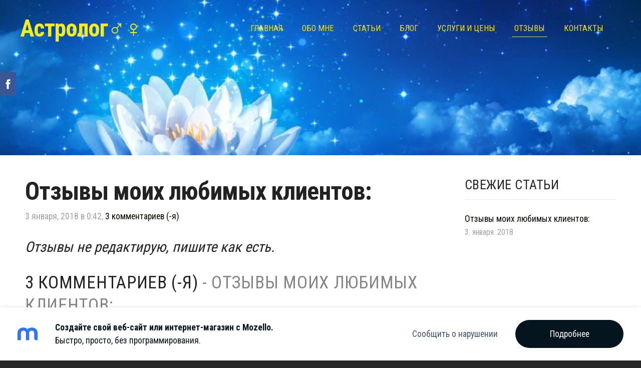

--- FILE ---
content_type: text/html; charset=UTF-8
request_url: https://svoizvezdy.mozello.com/otzyvy/params/post/1395680/
body_size: 7450
content:
<!doctype html>

<html lang="ru">

    <head>

        <title>Отзывы моих любимых клиентов: - Отзывы - svoizvezdy</title>

    <meta name="description" content="Отзывы не редактирую, пишите как есть" />

    <link rel="canonical" href="https://svoizvezdy.mozello.com/otzyvy/params/post/1395680/">

    <meta name="twitter:card" content="summary" />
            <meta property="og:title" content="Отзывы моих любимых клиентов:" />
            <meta property="og:description" content="Отзывы не редактирую, пишите как есть" />
            <meta property="og:image" content="" />
    


        <meta charset="utf-8" />
        <meta name="viewport" content="width=device-width,initial-scale=1.0,maximum-scale=1.0" />

        <link href="https://dss4hwpyv4qfp.cloudfront.net/designs/_shared/fonts/?family=Exo+2:300,500,600,regular,italic|Open+Sans:300,regular,italic,700&subset=latin,latin-ext,cyrillic" rel="stylesheet" type="text/css" />
        <link rel="stylesheet" href="https://dss4hwpyv4qfp.cloudfront.net/designs/_shared/css/layout-shared.css?v=2.574" type="text/css" />
        <link rel="stylesheet" href="https://dss4hwpyv4qfp.cloudfront.net/designs/_shared/css/legacy-v1.css?v=2.574" type="text/css" />
        <link rel="stylesheet" href="https://dss4hwpyv4qfp.cloudfront.net/designs/image/css/layout.css?v=2.574" type="text/css" />
        <link rel="stylesheet" href="https://dss4hwpyv4qfp.cloudfront.net/designs/image/css/editable.css?v=2.574" type="text/css" />

        <link href="/favicon.png?0" rel="shortcut icon">
<link href="/favicon.png?0" rel="apple-touch-icon">        
            <link rel="stylesheet" href="https://dss4hwpyv4qfp.cloudfront.net/libs/js/fancybox3/jquery.fancybox.min.css?v=2.574" type="text/css" />
                <script src="https://dss4hwpyv4qfp.cloudfront.net/libs/js/jquery/2.2.4/jquery.min.js" ></script>
            <script src="https://dss4hwpyv4qfp.cloudfront.net/libs/js/fancybox3/jquery.fancybox.min.js?v=2.574" defer></script>
            <script src="https://dss4hwpyv4qfp.cloudfront.net/libs/js/bannerplay/jquery.bannerplay.js?v=2.574" defer></script>
            <script src="https://dss4hwpyv4qfp.cloudfront.net/libs/js/responsivevideos/jquery.responsivevideos.js?v=2.574" defer></script>
            <script src="https://dss4hwpyv4qfp.cloudfront.net/designs/_shared/js/bookings.js?v=2.574" defer></script>
            <script src="https://dss4hwpyv4qfp.cloudfront.net/designs/_shared/js/designfx.js?v=2.574" defer></script>
            <script src="https://dss4hwpyv4qfp.cloudfront.net/libs/js/mozlive.js?v=2.574" ></script>
                <link rel="alternate" href="http://svoizvezdy.mozello.com/blog/rss/" type="application/rss+xml" title="svoizvezdy - Блог" />
            <link rel="alternate" href="http://svoizvezdy.mozello.com/otzyvy/rss/" type="application/rss+xml" title="svoizvezdy - Отзывы" />
        <script>var FRONTEND_CDN = 'https://dss4hwpyv4qfp.cloudfront.net';</script>


    
    

    <script src="https://dss4hwpyv4qfp.cloudfront.net/m/localize/menu/ru/?v=2.574" defer></script>
<script src="https://dss4hwpyv4qfp.cloudfront.net/m/localize/cart/ru/?v=2.574" defer></script>
<script src="https://dss4hwpyv4qfp.cloudfront.net/libs/js/component/cart.js?v=2.574" defer></script>
<script src="https://dss4hwpyv4qfp.cloudfront.net/libs/js/component/filter.js?v=2.574" defer></script>

            <script>
                var mozPageMozApi = {"language":"ru","page":"otzyvy"}
            </script>
            

            <script>
                var mozCatalogUser = {
                    isLoggedIn: 0
                }
            </script>
            


<script>
    function isSmallTouchDevice() {
        return (('ontouchstart' in window) && (window.matchMedia("(max-width: 750px), (max-height: 500px)").matches));
    }
    if (isSmallTouchDevice()) {
        document.documentElement.classList.add('mobile-header');
    }
</script>



            <link href="https://fonts.googleapis.com/css?family=Roboto+Condensed:300,400,700&subset=latin,latin-ext,cyrillic,hebrew" rel="stylesheet" type="text/css" />
            <style class="customizer">
                                                                                                #title .mz_wysiwyg { color :  #f6ec19  }
                                                                                                                            #menu > ul > li > a, #menu > ul > li.selected > a, #menu > ul > li > a:hover { color :  #f4e010  }
                                                                                                                            #menu > ul > li.selected > a, #menu > ul > li > a:hover { border-color :  #dcee1c  }
                                                                                                                                                .bigbar-h1 .mz_wysiwyg, .bigbar-h2 .mz_wysiwyg { color :  #f4f41b  }
                                                                            .bigbar-h1, .bigbar-h2, #top.inner #title { border-color :  #f4f41b  }
                                                                                                                                                #languages li.selected > a, #languages li > a:hover { background-color :  #7e7e0d  }
                                                                                                                                                a, .mz_editable a { color :  #040401  }
                                                                                                                            a:hover, .mz_editable a:hover, .mz_recentposts a:hover { color :  #be9e28  }
                                                                                                                                                .moze-form .moze-formbutton:hover, .moze-button:hover, .moze-button-large:hover { background-color :  #909015  }
                                                                            .moze-button-large.btn-alt-light:hover { border-color :  #909015  }
                                                                            .moze-button-large.btn-white:hover, .moze-button.btn-alt:hover, .moze-button-large.btn-alt:hover { color :  #909015  }
                                                                                                                                                                                                                                                                                                                                                                                                                                                                                                                                                                                                
        @media (forced-colors: active) {
            :root { --color-header :  Canvas  }
            :root { --color-title :  CanvasText  }
            :root { --color-menu-text :  LinkText  }
            :root { --color-menu-text-selected :  CanvasText  }
            :root { --color-menu-accent :  CanvasText  }
            :root { --color-submenu :  Canvas  }
            :root { --color-submenu-text :  LinkText  }
            :root { --color-submenu-text-selected :  CanvasText  }
            :root { --color-submenu-accent :  CanvasText  }
            :root { --color-link :  LinkText  }
            :root { --color-button :  ButtonFace  }
            :root { --color-button-text :  ButtonText  }
            :root { --color-button-hover :  ButtonFace  }
            :root { --color-button-text-hover :  ButtonText  }
            :root { --color-sidemenu-text :  LinkText  }
            :root { --color-sidemenu-text-hover :  CanvasText  }
            :root { --color-h1 :  CanvasText  }
            :root { --color-h2 :  CanvasText  }
            :root { --color-h3 :  CanvasText  }
            :root { --color-text :  CanvasText  }
            :root { --color-text-strong :  CanvasText  }
            :root { --color-price :  CanvasText  }
            :root { --color-text-highlight :  Canvas  }
            :root { --color-text-border :  CanvasText  }
            :root { --color-background :  Canvas  }
            :root { --color-section-bg-1 :  Canvas  }
            :root { --color-section-bg-2 :  Canvas  }
            :root { --color-section-bg-3 :  Canvas  }
            :root { --color-footer :  Canvas  }
            :root { --color-footer-text :  CanvasText  }
            :root { --color-footer-link :  LinkText  }
            :root { --color-footer-link-hover :  CanvasText  }
            :root { --color-text-1 :  CanvasText  }
            :root { --color-text-1-highlight :  Canvas  }
            :root { --color-text-1-button :  ButtonFace  }
            :root { --color-text-1-button-text :  ButtonText  }
        }

    </style>
    <style class="customizer-fonts">
                                                                                                                                                                                                                                                                                                                                                                                                                                                                                                                                                        body, .mz_editable {
                                                                                font-family : 'Roboto Condensed', Arial, Helvetica, sans-serif;
                                                                                                                                              font-size: calc(16px * 1.1);
                                                                                                       }
                                                                                                                            #title .mz_wysiwyg {
                                                                                font-family : 'Roboto Condensed', Arial, Helvetica, sans-serif;
                                                                                                            font-weight : 700;
                                                                                                            letter-spacing : -.02em;
                                                                                                                                              font-size: calc(2.69rem * 1.1);
                                                                                                       }
                                                                                                                            .mz_editable h1, .mz_editable h1.moze-megatitle {
                                                                                font-family : 'Roboto Condensed', Arial, Helvetica, sans-serif;
                                                                                                            font-weight : 700;
                                                                                                            letter-spacing : -.02em;
                                                                        }
                                                                                                                            .mz_editable h2, .sidebox h2 {
                                                                                font-family : 'Roboto Condensed', Arial, Helvetica, sans-serif;
                                                                                                            font-weight : 400;
                                                                                                            letter-spacing : 0.02em;
                                                                                                            text-transform : uppercase;
                                                                                                                                              font-size: calc(2.3rem * 0.95);
                                                                                                       }
                                                                            #sidebar h2 {
                                                                                font-family : 'Roboto Condensed', Arial, Helvetica, sans-serif;
                                                                                                            font-weight : 400;
                                                                                                            letter-spacing : 0.02em;
                                                                                                            text-transform : uppercase;
                                                                                                                                              font-size: calc(1.7rem * 0.95);
                                                                                                       }
                                                                                                                            .mz_editable h3 {
                                                                                font-family : 'Roboto Condensed', Arial, Helvetica, sans-serif;
                                                                                                            font-weight : 400;
                                                                        }
                                                                                                                            .bigbar-h1 .mz_wysiwyg {
                                                                                font-family : 'Roboto Condensed', Arial, Helvetica, sans-serif;
                                                                                                            letter-spacing : -.026em;
                                                                        }
                                                        @media screen and (max-height: 600px) {                     .bigbar-h1 .mz_wysiwyg {
                                                                                font-family : 'Roboto Condensed', Arial, Helvetica, sans-serif;
                                                                                                            letter-spacing : -.026em;
                                                                        }
                     }                                                                                                         .bigbar-h2 .mz_wysiwyg {
                                                                                font-family : 'Roboto Condensed', Arial, Helvetica, sans-serif;
                                                                                                            font-weight : 400;
                                                                                                            letter-spacing : 0.02em;
                                                                                                            text-transform : uppercase;
                                                                        }
                                                                                                                            .moze-form input, .moze-form select, .moze-form textarea {
                                                                                font-family : 'Roboto Condensed', Arial, Helvetica, sans-serif;
                                                                                                            font-weight : 300;
                                                                        }
                                                                                                                            .moze-button, .moze-button-large, .moze-form .moze-formbutton {
                                                                                font-family : 'Roboto Condensed', Arial, Helvetica, sans-serif;
                                                                        }
                                                                                                                            .mz_editable .moze-blockquote {
                                                                                font-family : Georgia, serif;
                                                                                                            font-style : italic;
                                                                        }
                                                                                                                            .mz_editable .moze-code {
                                                                                font-family : 'Courier New', Courier, monospace;
                                                                        }
                                                                                                                            #menu ul li a {
                                                                                font-family : 'Roboto Condensed', Arial, Helvetica, sans-serif;
                                                                                                                                              font-size: calc(15px * 1.1);
                                                                                                                                           font-weight : 400;
                                                                        }
                                                                                                                            #menu > ul > li > a {
                                                                                font-family : 'Roboto Condensed', Arial, Helvetica, sans-serif;
                                                                                                            font-weight : 400;
                                                                                                            text-transform : uppercase;
                                                                        }
                                                        @media screen and (max-width: 1024px) {                     #menu > ul > li > a {
                                                                                font-family : 'Roboto Condensed', Arial, Helvetica, sans-serif;
                                                                                                            font-weight : 400;
                                                                                                            text-transform : uppercase;
                                                                        }
                     }                                                                                                         #languages li > a {
                                                                                font-family : 'Roboto Condensed', Arial, Helvetica, sans-serif;
                                                                        }
                                                                                                    </style>

    

    


        <script src="https://dss4hwpyv4qfp.cloudfront.net/designs/_shared/js/smoothscroll.js?v=2.574"></script>

        <script>
            // realign central overlay
            function InitLayout() {
                var setPaddingTop = $("#top").outerHeight();
                $('#bigbar-overlay').css("padding-top", setPaddingTop);
            }
            $(document).ready(function () {
                // Resize on window size
                $(window).resize(function () {
                    InitLayout();
                });
                // Resize on key up
                $("#top").keyup(function () {
                    InitLayout();
                });
                // Resize on load
                $(window).load(function () {
                    InitLayout();
                });
                // Resize immediately
                InitLayout();
            });
        </script>

        <script src="https://dss4hwpyv4qfp.cloudfront.net/designs/_shared/js/legacy-v1.js?v=2.574"></script>

    </head>

    <body class="header-over-banner gallery-max-3 header-menu-end    footer-center                                    " lang="ru">

        
                    <div id="bigbar" class="inner">
                <div  class="mz_component mz_banner">            <div class="moze-banner slide" style="background-image: url('https://site-598233.mozfiles.com/files/598233/banners/13477651/1_q9B1SaxnGnmbP8yiIf_jUg.jpeg?833195'); background-position: 50% 50%" data-pid="833195"></div>
    

<a class="moze-banner-slide-left" href="javascript:void(0);"></a>
<a class="moze-banner-slide-right" href="javascript:void(0);"></a>

</div>
                <div id="bigbar-colorizer"></div>
                <div id="bigbar-container" class="over-bigbar">
                    <div id="bigbar-overlay">
                    </div>
                </div>
            </div>
        


        <header id="top">
    <div id="header">
        <a id="skip-link" href="javascript:;" tabindex="1">Перейти к основному содержимому</a>
        <div id="header-side">
            <div id="shopicons">
                                                            </div>
            <div id="toolicons">

            </div>
            
                    </div>
        <div id="header-main">
            <div id="title">
                                    <a href="/"><div class="mz_component mz_wysiwyg mz_editable">    <div class="moze-wysiwyg-editor" >
                    Астролог♂♀
            </div>
</div></a>
                            </div>
                            <div id="toptext" style="display: none">
                    <div  class="mz_component mz_wysiwyg mz_editable">    <div class="moze-wysiwyg-editor" >
            </div>
</div>
                </div>
                                        <div  class="mz_component mz_menu" id="menu" aria-label="Главное меню">
            <ul role="menu">
                <li role="none"><a href="/"  role="menuitem" >Главная</a>
                                    </li>
                        <li role="none"><a href="/obo-mne/"  role="menuitem" >Обо мне</a>
                                    </li>
                        <li role="none"><a href="/stati/"  role="menuitem" aria-haspopup="true">Статьи</a>
                        <ul role="menu">
                <li role="none"><a href="/stati/chto-takoe-goroskop/"  role="menuitem" >Что такое гороскоп</a>
                                    </li>
                        <li role="none"><a href="/stati/ljubovnyj-goroskop/"  role="menuitem" >Любовный гороскоп</a>
                                    </li>
                        <li role="none"><a href="/stati/chto-takoe-sovmestimost/"  role="menuitem" >Что такое совместимость</a>
                                    </li>
                        <li role="none"><a href="/stati/goroskop-rebenka/"  role="menuitem" >Гороскоп ребенка</a>
                                    </li>
                        <li role="none"><a href="/stati/proforientacija/"  role="menuitem" >Профориентация</a>
                                    </li>
                        <li role="none"><a href="/stati/zachem-tochnoe-vremja-rozhdenija-i-kak-ego-uznat/"  role="menuitem" >Зачем точное время рождения и как его узнать?</a>
                                    </li>
                            </ul></li>
                                    <li role="none"><a href="/blog/"  role="menuitem" >Блог</a>
                                    </li>
                        <li role="none"><a href="/uslugi/"  role="menuitem" >Услуги и цены</a>
                                    </li>
                        <li class="selected" role="none"><a href="/otzyvy/"  role="menuitem"  aria-current="true">Отзывы</a>
                                    </li>
                        <li role="none"><a href="/kontakty/"  role="menuitem" >Контакты</a>
                                </li></ul>
            
</div>
                    </div>

        <button id="languages-opener" aria-label="Выбор языка" class="mobile-menu-opener clearbutton"><svg xmlns="http://www.w3.org/2000/svg"></svg></button>
        <button id="menu-opener" aria-label="Главное меню" class="mobile-menu-opener clearbutton"><svg xmlns="http://www.w3.org/2000/svg"></svg></button>

    </div>
    </header>
        <div id="belowfold">
            <div id="wrap">
                    <div id="submenubox">
        <nav id="submenu" class="mz_component mz_menu mz_blogmenu is-alternate" aria-label="Меню блога">
            <button id="submenu-opener" class="clearbutton"><span>&nbsp;</span></button>
        </nav>
    </div>
                

    <div>
    <div id="blog" class="section section-customizable">
        <div class="mz_overlay_bar mz_blog_customize"><a class="moze-blog-customize"></a></div>
        <div class="container">
            <div id="sidebar-wrap">
                <div  class="mz_component mz_blog mz_editable mainblock" data-cid="13477649" data-name="mainblog" data-type="blog">
<main class="moze-post-container" >

    
    <h1>Отзывы моих любимых клиентов:</h1>

    <div class="moze-postdetails">
        <span>
            <span class="unpublished moze-lighter">3 января, 2018 в 0:42,</span>
                                                <a href="#comments">
                                        3  комментариев (-я)                                         </a>
                            
                    </span>
    </div>

    <h3><i>Отзывы не редактирую, пишите как есть.</i></h3>

    
                                        <h2>3  комментариев (-я) <span class="moze-lighter"> - Отзывы моих любимых клиентов:</span></h2>
                                    <div class="moze-comment">
                        <div><b>Елена</b>  - 7 января, 2018 в 17:12</div>
                        <div>Так случилось, что в моей жизни сложилась ситуация, когда я находилась в подвешенном состоянии - не знала что делать и как поступить. Но звезды расположились так, что я познакомилась с замечательным человеком, Галиной, которая помогла мне найти ответы на мои вопросы. В сжатые сроки я получила свою натальную карту с подробным описанием, доступным и понятным языком. Так же в телефонном режиме мы разобрали и обговорили все моменты и всплывающие вопросы. Я поняла что я делала не так, что нужно делать дальше, куда направить свои таланты, как развиваться и в каком направлении мне дальше двигаться по жизни. Прошло несколько месяцев и в данный момент моя жизнь бьет ключем! Я очень довольна, что обратилась к Галине. Потому что это отличный специалист, который знает и любит своё дело; и замечательный, очень приятный человек!<br />
Галина, я очень Вам благодарна!</div>
                                            </div>
                                    <div class="moze-comment">
                        <div><b>Лена</b>  - 11 января, 2018 в 16:08</div>
                        <div>Всем добрый день!<br />
Встретившись с Галиной я поняла что гороскоп - это не только очень интересная штука, но и важная!!! Не буду писать о себе, а напишу о Галине. Это ЧЕЛОВЕК С БОЛЬШОЙ БУКВЫ, очень добросовестное отношение к своей работе и можно полностью довериться. От астролога не зависит ваш гороскоп, но Галина умеет так правильно подсказать, что вы будете на верном пути, даже если есть какие-то негативные аспекты. Особенно рекомендую обратиться к Галине в составлении психологического портрета партнера-это очень важно (покрайней мере будете всегда ко всему готовы).<br />
Галя спасибо что Вы у меня есть, с Вами очень приятно общаться и к Вам обращаться.</div>
                                            </div>
                                    <div class="moze-comment">
                        <div><b>Юлия</b>  - 19 февраля, 2018 в 16:45</div>
                        <div>Добрый день! Твердо понимая, что планеты и звезды непосредственно влияют на нашу жизнь, я обратилась к астрологу для написания личного гороскопа. О чем нисколько не жалею. Галина помогла дать ответы на многие мучавшие меня вопросы и получше разобраться в себе. Очень приятно с Вами сотрудничать. Огромное Вам спасибо Галина, что Вы есть и помогаете нам! Астрология - это очень важная наука, которая должна занимать не последнее место в нашей жизни.</div>
                                            </div>
                            
            <h1>Оставить отзыв</h1>
            <div class="mz_form comment">
                <script>
                    var blogPostCommentSubmitFx = function (form) {

                        // Data gathering.

                        this.gatherData = function () {

                            var result = {
                                name: $(form).find('input[name="name"]').val(),
                                mail: $(form).find('input[name="pastinysh"]').val(),
                                text: $(form).find('textarea[name="text"]').val(),
                                trap: $(form).find('input[name="slazds"]').val()
                            };

                            return result;

                        };

                        // Form validation.

                        this.validateForm = function () {

                            var commentName = $(form).find('input[name="name"]').val();
                            var commentEmail = $(form).find('input[name="pastinysh"]').val();
                            var errorMask = 0;

                            if (commentEmail.match(/^[_a-z0-9-]+(.[_a-z0-9-]+)*@[a-z0-9-]+(.[a-z0-9-]+)*(.[a-z]{2,4})$/i) === null) {
                                errorMask += 1;
                            }

                            if (commentName.lenght === 0) {
                                errorMask += 2;
                            }

                            return (errorMask == 0);

                        };

                        // Comment callback

                        this.commentCallback = function (response) {
                            if (response == '0') {
                                alert('Комментарий будет опубликован после проверки администратором.');
                            }
                        }

                        // Submits the form.

                        if (this.validateForm()) {
                            mozLive({
                                src: {id: '13477649'},
                                dest: null,
                                action: 'blog-post-comment-submit',
                                task: 'redirect',
                                parameters: {
                                    blog: '13477649',
                                    post: '1395680',
                                    data: this.gatherData(),
                                    href: '',
                                    callback: this.commentCallback
                                },
                                errors: {
                                    maintenance: 'Мы сейчас не можем обработать ваш запрос. Повторите попытку позже.'
                                }
                            });
                        }
                        else {
                            alert('Введите ваше имя и адрес электронной почты.');
                        }

                        return false;

                    };
                </script>
                <form action="javascript:void(0)" class="moze-form" method="post" onsubmit="javascript:blogPostCommentSubmitFx($(this))">
                    <label for="comment-form-name">Имя&nbsp;*</label><br />
                    <input id="comment-form-name" name="name" type="text" required /><br />
                    <label for="comment-form-pastinysh">E-mail&nbsp;*</label><br />
                    <input id="comment-form-pastinysh" name="pastinysh" type="text" required /><br />
                    <label for="comment-form-text">Введите свое сообщение</label><br />
                    <textarea id="comment-form-text" name="text" required></textarea><br />
                    <input class="mz_notforhumans" name="slazds" tabindex="-1" type="search" autocomplete="off" />
                    <input class="moze-formbutton" value="Добавить комментарий" type="submit">
                </form>
            </div>
            
</main></div>
                <aside id="sidebar">
                    <div  class="mz_component mz_recentposts sidebox" data-name="recentposts" data-type="recentposts">
    <h2>Свежие статьи</h2>
    <ul>
                    <li>
                <a href="/otzyvy/params/post/1395680/">Отзывы моих любимых клиентов:</a><br />
                <span class="moze-lighter">3. января. 2018</span>
            </li>
            </ul>
</div>
                    
                    
                    
                </aside>
            </div>
            <div class="clear"></div>
        </div>
    </div>
</div>




            </div>
                <footer id="bottom" class="mz_footer">
        
        <div id="footer">
            <div id="foottext">
                <div  class="mz_component mz_wysiwyg mz_editable">    <div class="moze-wysiwyg-editor" >
                    Сайт создан с <a href="https://www.mozello.com/ru/" target="_blank" rel="nofollow">Mozello</a> - самым удобным онлайн конструктором сайтов.
            </div>
</div>
            </div>
            <div id="social" >
                <div  class="mz_component mz_social">
        <a class="facebook icon-facebook" title="Facebook" href="https://www.facebook.com/astrolodgy/?modal=admin_todo_tour" target="_blank"></a>                    <a class="instagram icon-instagram" title="Instagram" href="https://www.instagram.com/svoizvezdy/" target="_blank"></a>    
</div>
            </div>
        </div>
    </footer>

<div  class="mz_component mz_nagbanner"><div id="nag-banner">
    <a class="nag-logo" href="https://www.mozello.com/ru/" target="_blank" rel="nofollow"></a>
    <div class="nag-text">
        <a href="https://www.mozello.com/ru/" target="_blank" rel="nofollow">
            <h1>Создайте свой веб-сайт или интернет-магазин с Mozello.</h1>
            <p>Быстро, просто, без программирования.</p>
        </a>
    </div>
    <a class="nag-abuse" href="https://www.mozello.com/ru/narushenija/" rel="nofollow">Сообщить о нарушении</a>
    <a class="nag-button" href="https://www.mozello.com/ru/" rel="nofollow">Подробнее</a>
</div></div>            <br><br>
        </div>

        
    

    <!-- Google Analytics Code -->
    <script>
        (function(i,s,o,g,r,a,m){i['GoogleAnalyticsObject']=r;i[r]=i[r]||function(){
        (i[r].q=i[r].q||[]).push(arguments)},i[r].l=1*new Date();a=s.createElement(o),
        m=s.getElementsByTagName(o)[0];a.async=1;a.src=g;m.parentNode.insertBefore(a,m)
        })(window,document,'script','//www.google-analytics.com/analytics.js','ga');
        ga('create', 'UA-111136616-2', 'auto');
        ga('send', 'pageview');
    </script>

    <script>
        $(document).ready(function(){
            $(".mz_wysiwyg").responsiveVideos();
        });
    </script>


        <link href="https://dss4hwpyv4qfp.cloudfront.net/apps/addons/sharebuttons/script/jquery.sharebuttons.css?v=2.574" rel="stylesheet" type="text/css">
        <script src="https://dss4hwpyv4qfp.cloudfront.net/apps/addons/sharebuttons/script/jquery.sharebuttons.js?v=2.574"></script>
        <script>
            $(document).ready(function() { 
                $("body").shareButtons({
                    showFacebook: true,
                    showTwitter: false,
                    showPinterest: false,
                    showGplus: false,
                    showDraugiem: false,
                    showVkontakte: false,
                    language: "en",
                }); 
            });
        </script>
        
<script src="https://spark.engaga.com/public/site.js" id="engaga-script" data-engaga-user-id="5bf4b91a7b21366f842d7351e0e3adf9" async="async"></script>


    </body>

</html>